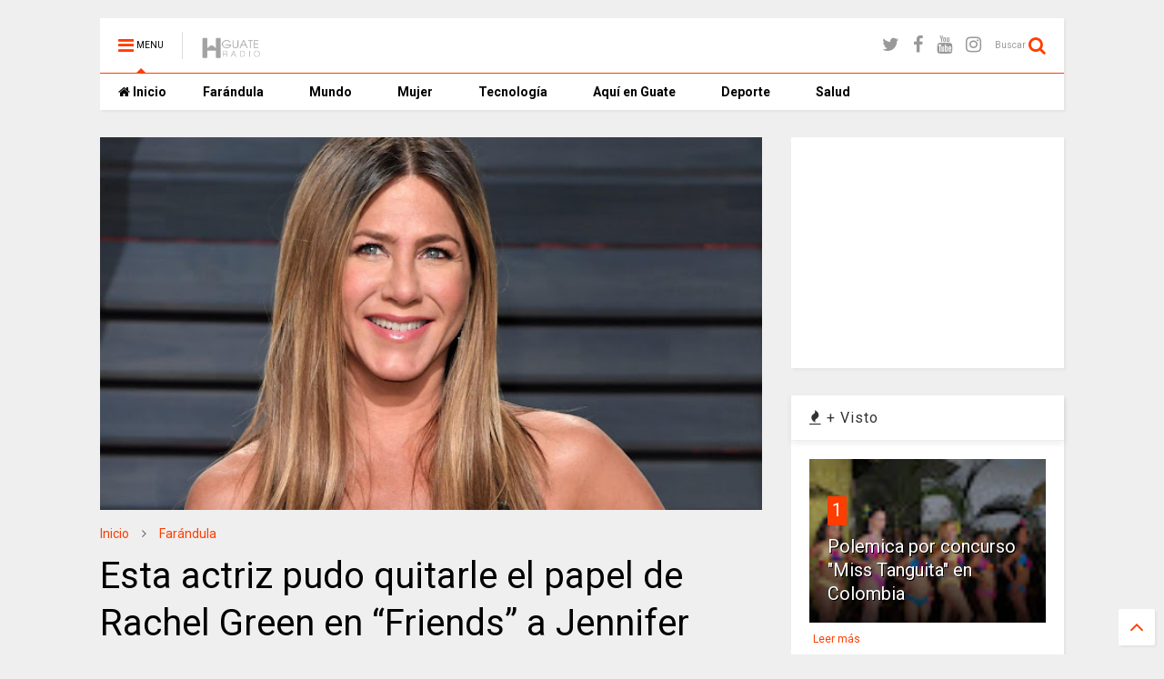

--- FILE ---
content_type: text/html; charset=utf-8
request_url: https://www.google.com/recaptcha/api2/aframe
body_size: 268
content:
<!DOCTYPE HTML><html><head><meta http-equiv="content-type" content="text/html; charset=UTF-8"></head><body><script nonce="73DcpC5CjOfO_1wWuUvt0A">/** Anti-fraud and anti-abuse applications only. See google.com/recaptcha */ try{var clients={'sodar':'https://pagead2.googlesyndication.com/pagead/sodar?'};window.addEventListener("message",function(a){try{if(a.source===window.parent){var b=JSON.parse(a.data);var c=clients[b['id']];if(c){var d=document.createElement('img');d.src=c+b['params']+'&rc='+(localStorage.getItem("rc::a")?sessionStorage.getItem("rc::b"):"");window.document.body.appendChild(d);sessionStorage.setItem("rc::e",parseInt(sessionStorage.getItem("rc::e")||0)+1);localStorage.setItem("rc::h",'1769344280607');}}}catch(b){}});window.parent.postMessage("_grecaptcha_ready", "*");}catch(b){}</script></body></html>

--- FILE ---
content_type: text/javascript; charset=UTF-8
request_url: https://www.elhitradio.com/feeds/posts/default/-/Far%C3%A1ndula?max-results=3&start-index=3361&alt=json-in-script&callback=jQuery111108254833430523045_1769344278021&_=1769344278022
body_size: 6223
content:
// API callback
jQuery111108254833430523045_1769344278021({"version":"1.0","encoding":"UTF-8","feed":{"xmlns":"http://www.w3.org/2005/Atom","xmlns$openSearch":"http://a9.com/-/spec/opensearchrss/1.0/","xmlns$blogger":"http://schemas.google.com/blogger/2008","xmlns$georss":"http://www.georss.org/georss","xmlns$gd":"http://schemas.google.com/g/2005","xmlns$thr":"http://purl.org/syndication/thread/1.0","id":{"$t":"tag:blogger.com,1999:blog-1982794586986540542"},"updated":{"$t":"2025-10-01T08:54:31.044-07:00"},"category":[{"term":"Farándula"},{"term":"Mundo"},{"term":"salud"},{"term":"Tecnología"},{"term":"Mujer"},{"term":"Aquí en Guate"},{"term":"Noticias"},{"term":"Deporte"},{"term":"Farandula"},{"term":"Hitnews"},{"term":"Curiosidades"},{"term":"Galeria"},{"term":"Galería"},{"term":"Galería de fotos"},{"term":"tecnologia"},{"term":"#ApoyaLoNacional"},{"term":"deportes"},{"term":"entretenimiento"},{"term":"EMF"},{"term":"Empire Music Festival"},{"term":"Eventos"},{"term":"Faándula"},{"term":"Mudo"},{"term":"kim kardashian"},{"term":"Promociones"},{"term":"Teleton"},{"term":"belleza"},{"term":"far"},{"term":"Curiosidad"},{"term":"Locutores"},{"term":"Teletong"},{"term":"fa"},{"term":"-"},{"term":"Avril Lavigne"},{"term":"Brasil"},{"term":"Catlifestyle"},{"term":"Guatemala"},{"term":"Jennifer López"},{"term":"Kristen Stewart"},{"term":"Lady gaga"},{"term":"Neon Beat"},{"term":"PIVA"},{"term":"Peaches Geldof"},{"term":"Selena Gomez"},{"term":"terror"}],"title":{"type":"text","$t":"El HIT GUATE RADIO"},"subtitle":{"type":"html","$t":"Entretenimiento e información"},"link":[{"rel":"http://schemas.google.com/g/2005#feed","type":"application/atom+xml","href":"https:\/\/www.elhitradio.com\/feeds\/posts\/default"},{"rel":"self","type":"application/atom+xml","href":"https:\/\/www.blogger.com\/feeds\/1982794586986540542\/posts\/default\/-\/Far%C3%A1ndula?alt=json-in-script\u0026start-index=3361\u0026max-results=3"},{"rel":"alternate","type":"text/html","href":"https:\/\/www.elhitradio.com\/search\/label\/Far%C3%A1ndula"},{"rel":"hub","href":"http://pubsubhubbub.appspot.com/"},{"rel":"previous","type":"application/atom+xml","href":"https:\/\/www.blogger.com\/feeds\/1982794586986540542\/posts\/default\/-\/Far%C3%A1ndula\/-\/Far%C3%A1ndula?alt=json-in-script\u0026start-index=3358\u0026max-results=3"},{"rel":"next","type":"application/atom+xml","href":"https:\/\/www.blogger.com\/feeds\/1982794586986540542\/posts\/default\/-\/Far%C3%A1ndula\/-\/Far%C3%A1ndula?alt=json-in-script\u0026start-index=3364\u0026max-results=3"}],"author":[{"name":{"$t":"Unknown"},"email":{"$t":"noreply@blogger.com"},"gd$image":{"rel":"http://schemas.google.com/g/2005#thumbnail","width":"16","height":"16","src":"https:\/\/img1.blogblog.com\/img\/b16-rounded.gif"}}],"generator":{"version":"7.00","uri":"http://www.blogger.com","$t":"Blogger"},"openSearch$totalResults":{"$t":"8166"},"openSearch$startIndex":{"$t":"3361"},"openSearch$itemsPerPage":{"$t":"3"},"entry":[{"id":{"$t":"tag:blogger.com,1999:blog-1982794586986540542.post-7307479276027668040"},"published":{"$t":"2017-01-12T10:27:00.000-08:00"},"updated":{"$t":"2017-01-12T10:27:12.464-08:00"},"category":[{"scheme":"http://www.blogger.com/atom/ns#","term":"Farándula"}],"title":{"type":"text","$t":"Lindsay Lohan luce diferente después de su última aparición en público "},"content":{"type":"html","$t":"\u003Cdiv class=\"separator\" style=\"clear: both; text-align: center;\"\u003E\n\u003Ca href=\"https:\/\/blogger.googleusercontent.com\/img\/b\/R29vZ2xl\/AVvXsEjQJH7ElKLFsEQ5o4VfhFRBHlLXiLMqDdoYgqMvP7qgvWZWP5fTQQgI5eS9eXzp06Iy3Y5QbK2dQHphhHGIMGIg1ILlOuOLUnPbuKmQ6AtyNc_LRGZynx-ybI7aVw2m2RnN42AJiqHJgB4\/s1600\/lindsay-lohan2.jpg\" imageanchor=\"1\" style=\"margin-left: 1em; margin-right: 1em;\"\u003E\u003Cimg border=\"0\" height=\"360\" src=\"https:\/\/blogger.googleusercontent.com\/img\/b\/R29vZ2xl\/AVvXsEjQJH7ElKLFsEQ5o4VfhFRBHlLXiLMqDdoYgqMvP7qgvWZWP5fTQQgI5eS9eXzp06Iy3Y5QbK2dQHphhHGIMGIg1ILlOuOLUnPbuKmQ6AtyNc_LRGZynx-ybI7aVw2m2RnN42AJiqHJgB4\/s640\/lindsay-lohan2.jpg\" width=\"640\" \/\u003E\u003C\/a\u003E\u003C\/div\u003E\n\u003Cdiv style=\"text-align: justify;\"\u003E\n\u003Cspan style=\"font-family: \u0026quot;arial\u0026quot; , \u0026quot;helvetica\u0026quot; , sans-serif;\"\u003E\u003Cbr \/\u003E\u003C\/span\u003E\u003C\/div\u003E\n\u003Cdiv style=\"text-align: justify;\"\u003E\n\u003Cspan style=\"font-family: \u0026quot;arial\u0026quot; , \u0026quot;helvetica\u0026quot; , sans-serif;\"\u003EDespués de 7 meses de ausencia pública, el pasado lunes Lindsay Lohan volvió a aparecer en una red carpet en Florencia, Italia, y llamó la atención de todos con su extraño aspecto. ¿Has visto la fotografía?\u003C\/span\u003E\u003C\/div\u003E\n\u003Cdiv style=\"text-align: justify;\"\u003E\n\u003Cspan style=\"font-family: \u0026quot;arial\u0026quot; , \u0026quot;helvetica\u0026quot; , sans-serif;\"\u003E\u003Cbr \/\u003E\u003C\/span\u003E\u003C\/div\u003E\n\u003Cdiv style=\"text-align: justify;\"\u003E\n\u003Cspan style=\"font-family: \u0026quot;arial\u0026quot; , \u0026quot;helvetica\u0026quot; , sans-serif;\"\u003ELa actriz utilizó un delicado vestido blanco y negro y lució unas sandalias blancas. Completó su look con un collar de gargantilla de plata y labios oscuros.\u003C\/span\u003E\u003C\/div\u003E\n\u003Cdiv style=\"text-align: justify;\"\u003E\n\u003Cspan style=\"font-family: \u0026quot;arial\u0026quot; , \u0026quot;helvetica\u0026quot; , sans-serif;\"\u003E\u003Cbr \/\u003E\u003C\/span\u003E\u003C\/div\u003E\n\u003Cdiv class=\"separator\" style=\"clear: both; text-align: center;\"\u003E\n\u003Ca href=\"https:\/\/blogger.googleusercontent.com\/img\/b\/R29vZ2xl\/AVvXsEhqE5ZYPWpiW1i1fnBlzl72_-GVk-zjvGM4rfIqACK3emsPXYBa7Wra57N4ryKnDMaVYSHaXZYeUzZst-WpJP1D0_QZOKyvI9_61UQ4LcUtOiHPuT-4lnOgAzW22m2oM43dzzKYhlrrDts\/s1600\/lindsay.jpg\" imageanchor=\"1\" style=\"margin-left: 1em; margin-right: 1em;\"\u003E\u003Cimg border=\"0\" height=\"640\" src=\"https:\/\/blogger.googleusercontent.com\/img\/b\/R29vZ2xl\/AVvXsEhqE5ZYPWpiW1i1fnBlzl72_-GVk-zjvGM4rfIqACK3emsPXYBa7Wra57N4ryKnDMaVYSHaXZYeUzZst-WpJP1D0_QZOKyvI9_61UQ4LcUtOiHPuT-4lnOgAzW22m2oM43dzzKYhlrrDts\/s640\/lindsay.jpg\" width=\"420\" \/\u003E\u003C\/a\u003E\u003C\/div\u003E\n\u003Cdiv style=\"text-align: justify;\"\u003E\n\u003Cbr \/\u003E\u003C\/div\u003E\n\u003Cdiv style=\"text-align: justify;\"\u003E\n\u003Cspan style=\"font-family: \u0026quot;arial\u0026quot; , \u0026quot;helvetica\u0026quot; , sans-serif;\"\u003ELa última vez que Lindsay asistió a una red carpet fue en junio del pasado 2016, en el Butterfly Ball de la ciudad de Londres y lo hizo acompañada de su entonces pareja, Egor Tarabasov. Apenas un mes después, la pareja se separó y la actriz lo acusó de haberla engañado.\u003C\/span\u003E\u003C\/div\u003E\n\u003Cdiv style=\"text-align: justify;\"\u003E\n\u003Cspan style=\"font-family: \u0026quot;arial\u0026quot; , \u0026quot;helvetica\u0026quot; , sans-serif;\"\u003E\u003Cbr \/\u003E\u003C\/span\u003E\u003C\/div\u003E\n\u003Cdiv style=\"text-align: justify;\"\u003E\n\u003Cspan style=\"font-family: \u0026quot;arial\u0026quot; , \u0026quot;helvetica\u0026quot; , sans-serif;\"\u003EActualmente, Lindsay tiene una relación bastante particular con la exposición pública y las redes sociales. Hace pocos días por ejemplo, borró todos sus post de su cuenta de Instagram y le adjudicó el cambio a “un período de renovación\".\u003C\/span\u003E\u003C\/div\u003E\n\u003Cdiv style=\"text-align: justify;\"\u003E\n\u003Cspan style=\"font-family: \u0026quot;arial\u0026quot; , \u0026quot;helvetica\u0026quot; , sans-serif; font-size: xx-small;\"\u003E\u003Cbr \/\u003E\u003C\/span\u003E\u003C\/div\u003E\n\u003Cdiv style=\"text-align: justify;\"\u003E\n\u003Cspan style=\"font-family: \u0026quot;arial\u0026quot; , \u0026quot;helvetica\u0026quot; , sans-serif; font-size: xx-small;\"\u003ECon información de: TKM\u0026nbsp;\u003C\/span\u003E\u003C\/div\u003E\n\u003Cscript async=\"\" src=\"\/\/pagead2.googlesyndication.com\/pagead\/js\/adsbygoogle.js\"\u003E\u003C\/script\u003E\n\u003Cscript\u003E\n  (adsbygoogle = window.adsbygoogle || []).push({\n    google_ad_client: \"ca-pub-7389605319752913\",\n    enable_page_level_ads: true\n  });\n\u003C\/script\u003E\n\u003Cscript async=\"\" src=\"\/\/pagead2.googlesyndication.com\/pagead\/js\/adsbygoogle.js\"\u003E\u003C\/script\u003E\n\u003C!-- HIT201601 --\u003E\n\u003Cbr \/\u003E\n\u003Cins class=\"adsbygoogle\" data-ad-client=\"ca-pub-7389605319752913\" data-ad-slot=\"3391929582\" style=\"display: inline-block; height: 90px; width: 728px;\"\u003E\u003C\/ins\u003E\u003Cscript\u003E\n(adsbygoogle = window.adsbygoogle || []).push({});\n\u003C\/script\u003E\n\u003Cscript\u003E\n  (function(i,s,o,g,r,a,m){i['GoogleAnalyticsObject']=r;i[r]=i[r]||function(){\n  (i[r].q=i[r].q||[]).push(arguments)},i[r].l=1*new Date();a=s.createElement(o),\n  m=s.getElementsByTagName(o)[0];a.async=1;a.src=g;m.parentNode.insertBefore(a,m)\n  })(window,document,'script','https:\/\/www.google-analytics.com\/analytics.js','ga');\n\n  ga('create', 'UA-85737735-1', 'auto');\n  ga('send', 'pageview');\n\n\u003C\/script\u003E\n\n"},"link":[{"rel":"edit","type":"application/atom+xml","href":"https:\/\/www.blogger.com\/feeds\/1982794586986540542\/posts\/default\/7307479276027668040"},{"rel":"self","type":"application/atom+xml","href":"https:\/\/www.blogger.com\/feeds\/1982794586986540542\/posts\/default\/7307479276027668040"},{"rel":"alternate","type":"text/html","href":"https:\/\/www.elhitradio.com\/2017\/01\/lindsay-lohan-luce-diferente-despues-de.html","title":"Lindsay Lohan luce diferente después de su última aparición en público "}],"author":[{"name":{"$t":"Unknown"},"email":{"$t":"noreply@blogger.com"},"gd$image":{"rel":"http://schemas.google.com/g/2005#thumbnail","width":"16","height":"16","src":"https:\/\/img1.blogblog.com\/img\/b16-rounded.gif"}}],"media$thumbnail":{"xmlns$media":"http://search.yahoo.com/mrss/","url":"https:\/\/blogger.googleusercontent.com\/img\/b\/R29vZ2xl\/AVvXsEjQJH7ElKLFsEQ5o4VfhFRBHlLXiLMqDdoYgqMvP7qgvWZWP5fTQQgI5eS9eXzp06Iy3Y5QbK2dQHphhHGIMGIg1ILlOuOLUnPbuKmQ6AtyNc_LRGZynx-ybI7aVw2m2RnN42AJiqHJgB4\/s72-c\/lindsay-lohan2.jpg","height":"72","width":"72"}},{"id":{"$t":"tag:blogger.com,1999:blog-1982794586986540542.post-6127058288539044834"},"published":{"$t":"2017-01-12T10:03:00.002-08:00"},"updated":{"$t":"2017-01-12T20:01:34.312-08:00"},"category":[{"scheme":"http://www.blogger.com/atom/ns#","term":"Farándula"},{"scheme":"http://www.blogger.com/atom/ns#","term":"Hitnews"}],"title":{"type":"text","$t":"Joe Jonas posa en ropa interior para su nuevo proyecto "},"content":{"type":"html","$t":"\u003Cdiv class=\"separator\" style=\"clear: both; text-align: justify;\"\u003E\n\u003Ca href=\"https:\/\/blogger.googleusercontent.com\/img\/b\/R29vZ2xl\/AVvXsEhWIpkYZO_I2ZC39grPITYjwczn1cXwdF-s6fyzH-7yVBhwDLWSDheXIskdcELWh0TEkMnsI6mW5eE0UA0BU1gyzc_BBW8mYtgRTXENChoncHynDp1lgsEHMQZmqvMp305W_eBs9lkhfC0\/s1600\/joe-jonas-guess8.jpg\" imageanchor=\"1\" style=\"margin-left: 1em; margin-right: 1em;\"\u003E\u003Cspan style=\"font-family: \u0026quot;arial\u0026quot; , \u0026quot;helvetica\u0026quot; , sans-serif;\"\u003E\u003Cimg border=\"0\" height=\"640\" src=\"https:\/\/blogger.googleusercontent.com\/img\/b\/R29vZ2xl\/AVvXsEhWIpkYZO_I2ZC39grPITYjwczn1cXwdF-s6fyzH-7yVBhwDLWSDheXIskdcELWh0TEkMnsI6mW5eE0UA0BU1gyzc_BBW8mYtgRTXENChoncHynDp1lgsEHMQZmqvMp305W_eBs9lkhfC0\/s640\/joe-jonas-guess8.jpg\" width=\"502\" \/\u003E\u003C\/span\u003E\u003C\/a\u003E\u003C\/div\u003E\n\u003Cdiv style=\"text-align: justify;\"\u003E\n\u003Cspan style=\"font-family: \u0026quot;arial\u0026quot; , \u0026quot;helvetica\u0026quot; , sans-serif;\"\u003E\u003Cbr \/\u003E\u003C\/span\u003E\u003C\/div\u003E\n\u003Cdiv style=\"text-align: justify;\"\u003E\n\u003Cspan style=\"font-family: \u0026quot;arial\u0026quot; , \u0026quot;helvetica\u0026quot; , sans-serif;\"\u003EDefinitivamente GUESS hizo una buena elección al elegir a Joe Jonas como cuerpo visible de su campaña. Es que el cantante posó con Charlotte McKinney para la temporada de Primavera 2017, luciendo nada más que… ropa interior.\u003C\/span\u003E\u003C\/div\u003E\n\u003Cdiv style=\"text-align: justify;\"\u003E\n\u003Cspan style=\"font-family: \u0026quot;arial\u0026quot; , \u0026quot;helvetica\u0026quot; , sans-serif;\"\u003E\u003Cbr \/\u003E\u003C\/span\u003E\u003C\/div\u003E\n\u003Cdiv style=\"text-align: justify;\"\u003E\n\u003Cspan style=\"font-family: \u0026quot;arial\u0026quot; , \u0026quot;helvetica\u0026quot; , sans-serif;\"\u003E“Fue una divertida sesión de fotos”, admitió Jonas. “Y es la primera vez que hago una en ropa interior, así que es bastante excitante”, explicó, risueño.\u003C\/span\u003E\u003C\/div\u003E\n\u003Cdiv style=\"text-align: justify;\"\u003E\n\u003Cspan style=\"font-family: \u0026quot;arial\u0026quot; , \u0026quot;helvetica\u0026quot; , sans-serif;\"\u003E\u003Cbr \/\u003E\u003C\/span\u003E\u003C\/div\u003E\n\u003Cdiv class=\"separator\" style=\"clear: both; text-align: justify;\"\u003E\n\u003Ca href=\"https:\/\/blogger.googleusercontent.com\/img\/b\/R29vZ2xl\/AVvXsEgBJj9W69qpZx7FCWMaIaqMpCV2-7uexl8xyHv0NZ3Kq9QroLIgNcRPtGBnC9Larc5Iebpv1MG96xTtth5Dcj5avn6nYqpSxoG4PkdUzBrCA9HeuotvKRKRLSmBjHkR90KxslS7nlaXcWk\/s1600\/joe-jonas-guess2.jpg\" imageanchor=\"1\" style=\"margin-left: 1em; margin-right: 1em;\"\u003E\u003Cspan style=\"font-family: \u0026quot;arial\u0026quot; , \u0026quot;helvetica\u0026quot; , sans-serif;\"\u003E\u003Cimg border=\"0\" height=\"640\" src=\"https:\/\/blogger.googleusercontent.com\/img\/b\/R29vZ2xl\/AVvXsEgBJj9W69qpZx7FCWMaIaqMpCV2-7uexl8xyHv0NZ3Kq9QroLIgNcRPtGBnC9Larc5Iebpv1MG96xTtth5Dcj5avn6nYqpSxoG4PkdUzBrCA9HeuotvKRKRLSmBjHkR90KxslS7nlaXcWk\/s640\/joe-jonas-guess2.jpg\" width=\"502\" \/\u003E\u003C\/span\u003E\u003C\/a\u003E\u003C\/div\u003E\n\u003Cdiv style=\"text-align: justify;\"\u003E\n\u003Cspan style=\"font-family: \u0026quot;arial\u0026quot; , \u0026quot;helvetica\u0026quot; , sans-serif;\"\u003E\u003Cbr \/\u003E\u003C\/span\u003E\u003C\/div\u003E\n\u003Cdiv class=\"separator\" style=\"clear: both; text-align: justify;\"\u003E\n\u003Ca href=\"https:\/\/blogger.googleusercontent.com\/img\/b\/R29vZ2xl\/AVvXsEg48riEWYGldtbcxFWS3YFG0xuP_9K4NhzOhdN7_Ahq-bFSdFgUuRGTLTMBbYhkv_Gm7Ke53Uhqa7ovoYMw04M2tLVEuoCD1Ur7XXYO-d66MSg9p72pPTVJrxMf-udADmdzr5CMn1HoZLw\/s1600\/joe-jonas-guess3.jpg\" imageanchor=\"1\" style=\"margin-left: 1em; margin-right: 1em;\"\u003E\u003Cspan style=\"font-family: \u0026quot;arial\u0026quot; , \u0026quot;helvetica\u0026quot; , sans-serif;\"\u003E\u003Cimg border=\"0\" height=\"640\" src=\"https:\/\/blogger.googleusercontent.com\/img\/b\/R29vZ2xl\/AVvXsEg48riEWYGldtbcxFWS3YFG0xuP_9K4NhzOhdN7_Ahq-bFSdFgUuRGTLTMBbYhkv_Gm7Ke53Uhqa7ovoYMw04M2tLVEuoCD1Ur7XXYO-d66MSg9p72pPTVJrxMf-udADmdzr5CMn1HoZLw\/s640\/joe-jonas-guess3.jpg\" width=\"502\" \/\u003E\u003C\/span\u003E\u003C\/a\u003E\u003C\/div\u003E\n\u003Cdiv style=\"text-align: justify;\"\u003E\n\u003Cspan style=\"font-family: \u0026quot;arial\u0026quot; , \u0026quot;helvetica\u0026quot; , sans-serif;\"\u003E\u003Cbr \/\u003E\u003C\/span\u003E\u003C\/div\u003E\n\u003Cdiv class=\"separator\" style=\"clear: both; text-align: justify;\"\u003E\n\u003Ca href=\"https:\/\/blogger.googleusercontent.com\/img\/b\/R29vZ2xl\/AVvXsEiecMPgQst9qSM9dRoXrIY5fbGzJmF5_tR9KIdOFwE0Iz0zbNp3-5roVL081nsFOXBzNyfZbXj42K_OjIHVcOiHXY6OlRjthNTPiGx1pFh8Cn8_KtPreu7dsql6R-etyY8XXizSM-_tDCA\/s1600\/joe-jonas-guess4.jpg\" imageanchor=\"1\" style=\"margin-left: 1em; margin-right: 1em;\"\u003E\u003Cspan style=\"font-family: \u0026quot;arial\u0026quot; , \u0026quot;helvetica\u0026quot; , sans-serif;\"\u003E\u003Cimg border=\"0\" height=\"640\" src=\"https:\/\/blogger.googleusercontent.com\/img\/b\/R29vZ2xl\/AVvXsEiecMPgQst9qSM9dRoXrIY5fbGzJmF5_tR9KIdOFwE0Iz0zbNp3-5roVL081nsFOXBzNyfZbXj42K_OjIHVcOiHXY6OlRjthNTPiGx1pFh8Cn8_KtPreu7dsql6R-etyY8XXizSM-_tDCA\/s640\/joe-jonas-guess4.jpg\" width=\"502\" \/\u003E\u003C\/span\u003E\u003C\/a\u003E\u003C\/div\u003E\n\u003Cdiv style=\"text-align: justify;\"\u003E\n\u003Cspan style=\"font-family: \u0026quot;arial\u0026quot; , \u0026quot;helvetica\u0026quot; , sans-serif;\"\u003E\u003Cbr \/\u003E\u003C\/span\u003E\u003C\/div\u003E\n\u003Cdiv class=\"separator\" style=\"clear: both; text-align: justify;\"\u003E\n\u003Ca href=\"https:\/\/blogger.googleusercontent.com\/img\/b\/R29vZ2xl\/AVvXsEi4Mdkxeu7XW2gsePcdUfLIfZA5zuXWl1ishQzZyH9-bVRhz_SbdLaHGC5RvDdx_tFj9ucoaSLka2PGViMhUrU6aqKHWZP44gbSo3dnZUsNx1tPKaYm0wyVeOJC9_-KLHFDghCqpYEBVh0\/s1600\/joe-jonas-guess5.jpg\" imageanchor=\"1\" style=\"margin-left: 1em; margin-right: 1em;\"\u003E\u003Cspan style=\"font-family: \u0026quot;arial\u0026quot; , \u0026quot;helvetica\u0026quot; , sans-serif;\"\u003E\u003Cimg border=\"0\" height=\"406\" src=\"https:\/\/blogger.googleusercontent.com\/img\/b\/R29vZ2xl\/AVvXsEi4Mdkxeu7XW2gsePcdUfLIfZA5zuXWl1ishQzZyH9-bVRhz_SbdLaHGC5RvDdx_tFj9ucoaSLka2PGViMhUrU6aqKHWZP44gbSo3dnZUsNx1tPKaYm0wyVeOJC9_-KLHFDghCqpYEBVh0\/s640\/joe-jonas-guess5.jpg\" width=\"640\" \/\u003E\u003C\/span\u003E\u003C\/a\u003E\u003C\/div\u003E\n\u003Cdiv style=\"text-align: justify;\"\u003E\n\u003Cspan style=\"font-family: \u0026quot;arial\u0026quot; , \u0026quot;helvetica\u0026quot; , sans-serif;\"\u003E\u003Cbr \/\u003E\u003C\/span\u003E\u003C\/div\u003E\n\u003Cdiv class=\"separator\" style=\"clear: both; text-align: justify;\"\u003E\n\u003Ca href=\"https:\/\/blogger.googleusercontent.com\/img\/b\/R29vZ2xl\/AVvXsEia2WRRM8Fj-DasV4lzRUVcPQ59keTsnw0i6sITvbhTpnbeNwNPtytLOrgKCNQXFAXj20Y0Z3nQkH51GTNnHK_q1QBZplsbKkwUoePzCyZ3Iu4JKjYvZykRqiKIykE1sokqlvoPja1U5EA\/s1600\/joe-jonas-guess6.jpg\" imageanchor=\"1\" style=\"margin-left: 1em; margin-right: 1em;\"\u003E\u003Cspan style=\"font-family: \u0026quot;arial\u0026quot; , \u0026quot;helvetica\u0026quot; , sans-serif;\"\u003E\u003Cimg border=\"0\" height=\"640\" src=\"https:\/\/blogger.googleusercontent.com\/img\/b\/R29vZ2xl\/AVvXsEia2WRRM8Fj-DasV4lzRUVcPQ59keTsnw0i6sITvbhTpnbeNwNPtytLOrgKCNQXFAXj20Y0Z3nQkH51GTNnHK_q1QBZplsbKkwUoePzCyZ3Iu4JKjYvZykRqiKIykE1sokqlvoPja1U5EA\/s640\/joe-jonas-guess6.jpg\" width=\"502\" \/\u003E\u003C\/span\u003E\u003C\/a\u003E\u003C\/div\u003E\n\u003Cdiv style=\"text-align: justify;\"\u003E\n\u003Cspan style=\"font-family: \u0026quot;arial\u0026quot; , \u0026quot;helvetica\u0026quot; , sans-serif;\"\u003E\u003Cbr \/\u003E\u003C\/span\u003E\u003C\/div\u003E\n\u003Cdiv class=\"separator\" style=\"clear: both; text-align: justify;\"\u003E\n\u003Ca href=\"https:\/\/blogger.googleusercontent.com\/img\/b\/R29vZ2xl\/AVvXsEjwXgCnwUnDd_JFpX1kd9s9aweQ5X2VerwnDOCrH8ih8_eE8HpnQlIutt2o9TMfgzVRNFnQcsbgcuyRMFTrvS1jl7wRrC6Wt8p5Pl89GWLRZxb09e-eM-9Fr8p377IMjDqO2AxWrL_G5KE\/s1600\/joe-jonas-guess7.jpg\" imageanchor=\"1\" style=\"margin-left: 1em; margin-right: 1em;\"\u003E\u003Cspan style=\"font-family: \u0026quot;arial\u0026quot; , \u0026quot;helvetica\u0026quot; , sans-serif;\"\u003E\u003Cimg border=\"0\" height=\"640\" src=\"https:\/\/blogger.googleusercontent.com\/img\/b\/R29vZ2xl\/AVvXsEjwXgCnwUnDd_JFpX1kd9s9aweQ5X2VerwnDOCrH8ih8_eE8HpnQlIutt2o9TMfgzVRNFnQcsbgcuyRMFTrvS1jl7wRrC6Wt8p5Pl89GWLRZxb09e-eM-9Fr8p377IMjDqO2AxWrL_G5KE\/s640\/joe-jonas-guess7.jpg\" width=\"502\" \/\u003E\u003C\/span\u003E\u003C\/a\u003E\u003C\/div\u003E\n\u003Cdiv class=\"separator\" style=\"clear: both; text-align: center;\"\u003E\n\u003C\/div\u003E\n\u003Cdiv style=\"text-align: justify;\"\u003E\n\u003Cspan style=\"font-family: \u0026quot;arial\u0026quot; , \u0026quot;helvetica\u0026quot; , sans-serif;\"\u003E\u003Cbr \/\u003E\u003C\/span\u003E\u003C\/div\u003E\n\u003Cdiv class=\"separator\" style=\"clear: both; text-align: justify;\"\u003E\n\u003Ca href=\"https:\/\/blogger.googleusercontent.com\/img\/b\/R29vZ2xl\/AVvXsEj8AWuyyMcINs_BDcgv7wcZUPQLem5ZAiGErylr1_guoxOqV2EpOU6BF5s2e7Ul0m309SBeRBXUleRfMCTqP_YA8Zo9-54fVXNJiavZmJLWkiSAFFhJstd6zjpOga4Rn14iYh-O-Ads0P8\/s1600\/joe-jonas-guess9.jpg\" imageanchor=\"1\" style=\"margin-left: 1em; margin-right: 1em;\"\u003E\u003Cspan style=\"font-family: \u0026quot;arial\u0026quot; , \u0026quot;helvetica\u0026quot; , sans-serif;\"\u003E\u003Cimg border=\"0\" height=\"640\" src=\"https:\/\/blogger.googleusercontent.com\/img\/b\/R29vZ2xl\/AVvXsEj8AWuyyMcINs_BDcgv7wcZUPQLem5ZAiGErylr1_guoxOqV2EpOU6BF5s2e7Ul0m309SBeRBXUleRfMCTqP_YA8Zo9-54fVXNJiavZmJLWkiSAFFhJstd6zjpOga4Rn14iYh-O-Ads0P8\/s640\/joe-jonas-guess9.jpg\" width=\"502\" \/\u003E\u003C\/span\u003E\u003C\/a\u003E\u003C\/div\u003E\n\u003Cdiv style=\"text-align: justify;\"\u003E\n\u003Cspan style=\"font-family: \u0026quot;arial\u0026quot; , \u0026quot;helvetica\u0026quot; , sans-serif;\"\u003E\u003Cbr \/\u003E\u003C\/span\u003E\u003C\/div\u003E\n\u003Cdiv class=\"separator\" style=\"clear: both; text-align: justify;\"\u003E\n\u003Ca href=\"https:\/\/blogger.googleusercontent.com\/img\/b\/R29vZ2xl\/AVvXsEgmGjxikxZhAKUlMo9g9RnmRkYBJRPQICivjjn48K1WYC-xORKeAXGs0k6xv3zFmZSYDslEEm9RwT8DL6_sIJ5qn6Hl14r596I1x7GFdy82TGxYBGFC7WSAK3iXHS0RAWW0vvAlB99DUYI\/s1600\/joe-jonas-guess10.jpg\" imageanchor=\"1\" style=\"margin-left: 1em; margin-right: 1em;\"\u003E\u003Cspan style=\"font-family: \u0026quot;arial\u0026quot; , \u0026quot;helvetica\u0026quot; , sans-serif;\"\u003E\u003Cimg border=\"0\" height=\"406\" src=\"https:\/\/blogger.googleusercontent.com\/img\/b\/R29vZ2xl\/AVvXsEgmGjxikxZhAKUlMo9g9RnmRkYBJRPQICivjjn48K1WYC-xORKeAXGs0k6xv3zFmZSYDslEEm9RwT8DL6_sIJ5qn6Hl14r596I1x7GFdy82TGxYBGFC7WSAK3iXHS0RAWW0vvAlB99DUYI\/s640\/joe-jonas-guess10.jpg\" width=\"640\" \/\u003E\u003C\/span\u003E\u003C\/a\u003E\u003C\/div\u003E\n\u003Cdiv style=\"text-align: justify;\"\u003E\n\u003Cspan style=\"font-family: \u0026quot;arial\u0026quot; , \u0026quot;helvetica\u0026quot; , sans-serif;\"\u003E\u003Cbr \/\u003E\u003C\/span\u003E\u003C\/div\u003E\n\u003Cdiv style=\"text-align: justify;\"\u003E\n\u003Cspan style=\"font-family: \u0026quot;arial\u0026quot; , \u0026quot;helvetica\u0026quot; , sans-serif;\"\u003ECon información de: TKM\n\u003Cscript async=\"\" src=\"\/\/pagead2.googlesyndication.com\/pagead\/js\/adsbygoogle.js\"\u003E\u003C\/script\u003E\n\u003Cscript\u003E\n  (adsbygoogle = window.adsbygoogle || []).push({\n    google_ad_client: \"ca-pub-7389605319752913\",\n    enable_page_level_ads: true\n  });\n\u003C\/script\u003E\n\u003Cscript async=\"\" src=\"\/\/pagead2.googlesyndication.com\/pagead\/js\/adsbygoogle.js\"\u003E\u003C\/script\u003E\n\u003C!-- HIT201601 --\u003E\n\u003C\/span\u003E\u003C\/div\u003E\n\u003Cspan style=\"font-family: \u0026quot;arial\u0026quot; , \u0026quot;helvetica\u0026quot; , sans-serif;\"\u003E\u003Cins class=\"adsbygoogle\" data-ad-client=\"ca-pub-7389605319752913\" data-ad-slot=\"3391929582\" style=\"display: inline-block; height: 90px; width: 728px;\"\u003E\u003C\/ins\u003E\u003C\/span\u003E\u003Cbr \/\u003E\n\u003Cdiv style=\"text-align: justify;\"\u003E\n\u003C\/div\u003E\n\u003Cscript\u003E\n(adsbygoogle = window.adsbygoogle || []).push({});\n\u003C\/script\u003E\n\u003Cscript\u003E\n  (function(i,s,o,g,r,a,m){i['GoogleAnalyticsObject']=r;i[r]=i[r]||function(){\n  (i[r].q=i[r].q||[]).push(arguments)},i[r].l=1*new Date();a=s.createElement(o),\n  m=s.getElementsByTagName(o)[0];a.async=1;a.src=g;m.parentNode.insertBefore(a,m)\n  })(window,document,'script','https:\/\/www.google-analytics.com\/analytics.js','ga');\n\n  ga('create', 'UA-85737735-1', 'auto');\n  ga('send', 'pageview');\n\n\u003C\/script\u003E\n"},"link":[{"rel":"edit","type":"application/atom+xml","href":"https:\/\/www.blogger.com\/feeds\/1982794586986540542\/posts\/default\/6127058288539044834"},{"rel":"self","type":"application/atom+xml","href":"https:\/\/www.blogger.com\/feeds\/1982794586986540542\/posts\/default\/6127058288539044834"},{"rel":"alternate","type":"text/html","href":"https:\/\/www.elhitradio.com\/2017\/01\/joe-jonas-posa-en-ropa-interior-para-su.html","title":"Joe Jonas posa en ropa interior para su nuevo proyecto "}],"author":[{"name":{"$t":"Unknown"},"email":{"$t":"noreply@blogger.com"},"gd$image":{"rel":"http://schemas.google.com/g/2005#thumbnail","width":"16","height":"16","src":"https:\/\/img1.blogblog.com\/img\/b16-rounded.gif"}}],"media$thumbnail":{"xmlns$media":"http://search.yahoo.com/mrss/","url":"https:\/\/blogger.googleusercontent.com\/img\/b\/R29vZ2xl\/AVvXsEhWIpkYZO_I2ZC39grPITYjwczn1cXwdF-s6fyzH-7yVBhwDLWSDheXIskdcELWh0TEkMnsI6mW5eE0UA0BU1gyzc_BBW8mYtgRTXENChoncHynDp1lgsEHMQZmqvMp305W_eBs9lkhfC0\/s72-c\/joe-jonas-guess8.jpg","height":"72","width":"72"}},{"id":{"$t":"tag:blogger.com,1999:blog-1982794586986540542.post-7528846187153932099"},"published":{"$t":"2017-01-12T08:08:00.003-08:00"},"updated":{"$t":"2017-01-12T08:08:59.738-08:00"},"category":[{"scheme":"http://www.blogger.com/atom/ns#","term":"Farándula"}],"title":{"type":"text","$t":"Netflix ya tiene su propio videojuego y es muy adictivo "},"content":{"type":"html","$t":"\u003Cdiv style=\"text-align: justify;\"\u003E\n\u003Cdiv class=\"separator\" style=\"clear: both; text-align: center;\"\u003E\n\u003C\/div\u003E\n\u003Cdiv style=\"text-align: justify;\"\u003E\n\u003Ca href=\"https:\/\/blogger.googleusercontent.com\/img\/b\/R29vZ2xl\/AVvXsEhXnlwPK4NFAnlRXZvpu9Sg968vVq3oe3Yu065wgb-yRIJTqyOeMnOEiNMlRjVB1ObKxJviJNPlZ2TerUmX1jJRtmMThuOhqTjtygF91X_fOoO5_4-_3nWsn-5lpyDDpCk9uz3bVSrt3KE\/s1600\/netflixjuego1.jpg\" imageanchor=\"1\" style=\"margin-left: 1em; margin-right: 1em; text-align: center;\"\u003E\u003Cspan style=\"font-family: Arial, Helvetica, sans-serif;\"\u003E\u003Cimg border=\"0\" height=\"394\" src=\"https:\/\/blogger.googleusercontent.com\/img\/b\/R29vZ2xl\/AVvXsEhXnlwPK4NFAnlRXZvpu9Sg968vVq3oe3Yu065wgb-yRIJTqyOeMnOEiNMlRjVB1ObKxJviJNPlZ2TerUmX1jJRtmMThuOhqTjtygF91X_fOoO5_4-_3nWsn-5lpyDDpCk9uz3bVSrt3KE\/s640\/netflixjuego1.jpg\" width=\"640\" \/\u003E\u003C\/span\u003E\u003C\/a\u003E\u003C\/div\u003E\n\u003Cspan style=\"font-family: Arial, Helvetica, sans-serif;\"\u003E\u003Cbr \/\u003E\u003C\/span\u003E\n\u003Cspan style=\"font-family: Arial, Helvetica, sans-serif;\"\u003ELos jugadores podrán utilizar a personajes como Pablo Escobar, Marco Polo, Piper Chapman o Mike Wheeler.\u003C\/span\u003E\u003Cbr \/\u003E\n\u003Cspan style=\"font-family: Arial, Helvetica, sans-serif;\"\u003E\u003Cspan style=\"font-family: \u0026quot;arial\u0026quot; , \u0026quot;helvetica\u0026quot; , sans-serif;\"\u003E\u003Cbr \/\u003E\u003C\/span\u003E\n\u003C\/span\u003E\u003Cbr \/\u003E\n\u003Cdiv class=\"separator\" style=\"clear: both; text-align: justify;\"\u003E\n\u003Ca href=\"https:\/\/blogger.googleusercontent.com\/img\/b\/R29vZ2xl\/AVvXsEiMfaW_vYgXlAIn2EwV-sPq_KNiGDW-9G0iYtBZQqltTR0hIoy4AvoUPfzGtsXvxYB0nsb0Du4BAK7Axn8kjJc8ppL5NZHbCulKpcSPA35ZyURzJBX_0yy9maoB6vr3QEM_0WtxUEQ0Q7Q\/s1600\/netflixjuego2.jpg\" imageanchor=\"1\" style=\"margin-left: 1em; margin-right: 1em;\"\u003E\u003Cspan style=\"font-family: Arial, Helvetica, sans-serif;\"\u003E\u003Cimg border=\"0\" height=\"360\" src=\"https:\/\/blogger.googleusercontent.com\/img\/b\/R29vZ2xl\/AVvXsEiMfaW_vYgXlAIn2EwV-sPq_KNiGDW-9G0iYtBZQqltTR0hIoy4AvoUPfzGtsXvxYB0nsb0Du4BAK7Axn8kjJc8ppL5NZHbCulKpcSPA35ZyURzJBX_0yy9maoB6vr3QEM_0WtxUEQ0Q7Q\/s640\/netflixjuego2.jpg\" width=\"640\" \/\u003E\u003C\/span\u003E\u003C\/a\u003E\u003C\/div\u003E\n\u003Cspan style=\"font-family: Arial, Helvetica, sans-serif;\"\u003E\u003Cbr \/\u003E\u003C\/span\u003E\n\u003Cdiv class=\"separator\" style=\"clear: both; text-align: justify;\"\u003E\n\u003Ca href=\"https:\/\/blogger.googleusercontent.com\/img\/b\/R29vZ2xl\/AVvXsEjF98jZhsU0_ZElKi0eWwPZeBag4T-7Ss78xiPyAIMkGFm9kIb8l1kTEs5cQyfrLlvPvvPGTTvYJffhUlhoEdYlsoPhRtP_fedDIAJTIG3Hh5tjLXw1m4Dx1Wvi2d3AggIQr2wpEMdFAMM\/s1600\/netflixjuego3.jpg\" imageanchor=\"1\" style=\"margin-left: 1em; margin-right: 1em;\"\u003E\u003Cspan style=\"font-family: Arial, Helvetica, sans-serif;\"\u003E\u003Cimg border=\"0\" height=\"360\" src=\"https:\/\/blogger.googleusercontent.com\/img\/b\/R29vZ2xl\/AVvXsEjF98jZhsU0_ZElKi0eWwPZeBag4T-7Ss78xiPyAIMkGFm9kIb8l1kTEs5cQyfrLlvPvvPGTTvYJffhUlhoEdYlsoPhRtP_fedDIAJTIG3Hh5tjLXw1m4Dx1Wvi2d3AggIQr2wpEMdFAMM\/s640\/netflixjuego3.jpg\" width=\"640\" \/\u003E\u003C\/span\u003E\u003C\/a\u003E\u003C\/div\u003E\n\u003Cspan style=\"font-family: Arial, Helvetica, sans-serif;\"\u003E\u003Cbr \/\u003E\u003C\/span\u003E\n\u003Cdiv class=\"separator\" style=\"clear: both; text-align: justify;\"\u003E\n\u003Ca href=\"https:\/\/blogger.googleusercontent.com\/img\/b\/R29vZ2xl\/AVvXsEhsCHjasBvTDd8h2S6RIGbaBeSa9mTUHG46XdXOKtLwJUFo8ZrvJu6QbR2MCFKORxVABHm6PfAecMMmZBgWkUABZLNCJMGA2t5Fn_tCbSgZ72SYVecT2gaCNVomzXhpqsLET6JBJ2T14Qw\/s1600\/netflixjuego4.jpg\" imageanchor=\"1\" style=\"margin-left: 1em; margin-right: 1em;\"\u003E\u003Cspan style=\"font-family: Arial, Helvetica, sans-serif;\"\u003E\u003Cimg border=\"0\" height=\"360\" src=\"https:\/\/blogger.googleusercontent.com\/img\/b\/R29vZ2xl\/AVvXsEhsCHjasBvTDd8h2S6RIGbaBeSa9mTUHG46XdXOKtLwJUFo8ZrvJu6QbR2MCFKORxVABHm6PfAecMMmZBgWkUABZLNCJMGA2t5Fn_tCbSgZ72SYVecT2gaCNVomzXhpqsLET6JBJ2T14Qw\/s640\/netflixjuego4.jpg\" width=\"640\" \/\u003E\u003C\/span\u003E\u003C\/a\u003E\u003C\/div\u003E\n\u003Cspan style=\"font-family: Arial, Helvetica, sans-serif;\"\u003E\u003Cbr \/\u003E\u003C\/span\u003E\n\u003Cdiv class=\"separator\" style=\"clear: both; text-align: justify;\"\u003E\n\u003Ca href=\"https:\/\/blogger.googleusercontent.com\/img\/b\/R29vZ2xl\/AVvXsEi9YhCS8GECWNUGlWIS4wOSSgF_TG1IghShx4lQVNSUaj002innU7BSSXf8JrgDpK-4FpWhgz0Ep5P2kgCE3mcRiBXNORLMbaiwMaeqtraFs5_Tiyr0xs08MrUHzqnx2e320wvVGGna5j0\/s1600\/netflixjuego5.jpg\" imageanchor=\"1\" style=\"margin-left: 1em; margin-right: 1em;\"\u003E\u003Cspan style=\"font-family: Arial, Helvetica, sans-serif;\"\u003E\u003Cimg border=\"0\" height=\"438\" src=\"https:\/\/blogger.googleusercontent.com\/img\/b\/R29vZ2xl\/AVvXsEi9YhCS8GECWNUGlWIS4wOSSgF_TG1IghShx4lQVNSUaj002innU7BSSXf8JrgDpK-4FpWhgz0Ep5P2kgCE3mcRiBXNORLMbaiwMaeqtraFs5_Tiyr0xs08MrUHzqnx2e320wvVGGna5j0\/s640\/netflixjuego5.jpg\" width=\"640\" \/\u003E\u003C\/span\u003E\u003C\/a\u003E\u003C\/div\u003E\n\u003Cspan style=\"font-family: Arial, Helvetica, sans-serif;\"\u003E\u003Cbr \/\u003E\u003C\/span\u003E\u003C\/div\u003E\n\u003Cdiv style=\"text-align: justify;\"\u003E\n\u003Cspan style=\"font-family: Arial, Helvetica, sans-serif;\"\u003EHasta ahora la palabra Netflix estaba asociada exclusivamente con el servicio de streaming de películas o series. Sin embargo, la gigantesca empresa que revolucionó la difusión de contenidos audiovisuales ahora lanzó su propio videojuego.\u003C\/span\u003E\u003C\/div\u003E\n\u003Cdiv style=\"text-align: justify;\"\u003E\n\u003Cspan style=\"font-family: Arial, Helvetica, sans-serif;\"\u003E\u003Cbr \/\u003E\u003C\/span\u003E\u003C\/div\u003E\n\u003Cdiv style=\"text-align: justify;\"\u003E\n\u003Cspan style=\"font-family: Arial, Helvetica, sans-serif;\"\u003ECreado para ordenadores, el juego consiste en elegir entre los 4 personajes de sus series que aparecen en Netflix. Entre ellos se encuentran: Pablo Escobar, Marco Polo, Piper Chapman o Mike Wheeler.\u003C\/span\u003E\u003C\/div\u003E\n\u003Cdiv style=\"text-align: justify;\"\u003E\n\u003Cspan style=\"font-family: Arial, Helvetica, sans-serif;\"\u003E\u003Cbr \/\u003E\u003C\/span\u003E\u003C\/div\u003E\n\u003Cdiv style=\"text-align: justify;\"\u003E\n\u003Cspan style=\"font-family: Arial, Helvetica, sans-serif;\"\u003EAl seleccionar alguno de ellos, el juego crea una escenografía y musicalización acorde a la serie de la que el personaje es parte. Por ejemplo, con Chapman, lo vemos corriendo por la cárcel en busca de una salida.\u003C\/span\u003E\u003Cbr \/\u003E\n\u003Cspan style=\"font-family: Arial, Helvetica, sans-serif;\"\u003E\u003Cspan style=\"font-family: \u0026quot;arial\u0026quot; , \u0026quot;helvetica\u0026quot; , sans-serif;\"\u003E\u003Cbr \/\u003E\u003C\/span\u003E\n\u003C\/span\u003E\u003Cbr \/\u003E\n\u003Cdiv class=\"separator\" style=\"clear: both; text-align: justify;\"\u003E\n\u003Ca href=\"https:\/\/blogger.googleusercontent.com\/img\/b\/R29vZ2xl\/AVvXsEiD57TxcLmrld5-q676VDyAv6cLo5HrVToAyUwrX1NDcrdzbc7sy95NaMzrh6ziIVauGpIgW2YdDr9f6pyLqZHjIr25IX32mTnLvXM5hXSKcWyjYzqYcejE22RzbBakGAhXcWytCp8-ZU8\/s1600\/ddddd.png\" imageanchor=\"1\" style=\"margin-left: 1em; margin-right: 1em;\"\u003E\u003Cspan style=\"font-family: Arial, Helvetica, sans-serif;\"\u003E\u003Cimg border=\"0\" height=\"366\" src=\"https:\/\/blogger.googleusercontent.com\/img\/b\/R29vZ2xl\/AVvXsEiD57TxcLmrld5-q676VDyAv6cLo5HrVToAyUwrX1NDcrdzbc7sy95NaMzrh6ziIVauGpIgW2YdDr9f6pyLqZHjIr25IX32mTnLvXM5hXSKcWyjYzqYcejE22RzbBakGAhXcWytCp8-ZU8\/s640\/ddddd.png\" width=\"640\" \/\u003E\u003C\/span\u003E\u003C\/a\u003E\u003C\/div\u003E\n\u003Cspan style=\"font-family: Arial, Helvetica, sans-serif;\"\u003E\u003Cbr \/\u003E\u003C\/span\u003E\u003C\/div\u003E\n\u003Cdiv style=\"text-align: justify;\"\u003E\n\u003Cspan style=\"font-family: Arial, Helvetica, sans-serif;\"\u003EA pesar de ser un juego en 8 bits, claramente es un gran acierto de Netflix, que demuestra nuevamente estar un paso adelante de sus competidores. El juego es ilimitado y podrías pasar horas sin dejarlo.\u003C\/span\u003E\u003C\/div\u003E\n\u003Cdiv style=\"text-align: justify;\"\u003E\n\u003Cspan style=\"font-family: Arial, Helvetica, sans-serif; font-size: xx-small;\"\u003E\u003Cbr \/\u003E\u003C\/span\u003E\u003C\/div\u003E\n\u003Cdiv style=\"text-align: justify;\"\u003E\n\u003Cspan style=\"font-family: Arial, Helvetica, sans-serif; font-size: xx-small;\"\u003ECon información de: \u0026nbsp;TKM\u0026nbsp;\u003C\/span\u003E\u003C\/div\u003E\n\u003Cscript async=\"\" src=\"\/\/pagead2.googlesyndication.com\/pagead\/js\/adsbygoogle.js\"\u003E\u003C\/script\u003E\n\u003Cscript\u003E\n  (adsbygoogle = window.adsbygoogle || []).push({\n    google_ad_client: \"ca-pub-7389605319752913\",\n    enable_page_level_ads: true\n  });\n\u003C\/script\u003E\n\u003Cscript async=\"\" src=\"\/\/pagead2.googlesyndication.com\/pagead\/js\/adsbygoogle.js\"\u003E\u003C\/script\u003E\n\u003C!-- HIT201601 --\u003E\n\u003Cbr \/\u003E\n\u003Cspan style=\"font-family: Arial, Helvetica, sans-serif;\"\u003E\u003Cins class=\"adsbygoogle\" data-ad-client=\"ca-pub-7389605319752913\" data-ad-slot=\"3391929582\" style=\"display: inline-block; height: 90px; width: 728px;\"\u003E\u003Cdiv style=\"text-align: justify;\"\u003E\n\u003C\/div\u003E\n\u003C\/ins\u003E\u003C\/span\u003E\u003Cscript\u003E\n(adsbygoogle = window.adsbygoogle || []).push({});\n\u003C\/script\u003E\n\u003Cscript\u003E\n  (function(i,s,o,g,r,a,m){i['GoogleAnalyticsObject']=r;i[r]=i[r]||function(){\n  (i[r].q=i[r].q||[]).push(arguments)},i[r].l=1*new Date();a=s.createElement(o),\n  m=s.getElementsByTagName(o)[0];a.async=1;a.src=g;m.parentNode.insertBefore(a,m)\n  })(window,document,'script','https:\/\/www.google-analytics.com\/analytics.js','ga');\n\n  ga('create', 'UA-85737735-1', 'auto');\n  ga('send', 'pageview');\n\n\u003C\/script\u003E\n\n"},"link":[{"rel":"edit","type":"application/atom+xml","href":"https:\/\/www.blogger.com\/feeds\/1982794586986540542\/posts\/default\/7528846187153932099"},{"rel":"self","type":"application/atom+xml","href":"https:\/\/www.blogger.com\/feeds\/1982794586986540542\/posts\/default\/7528846187153932099"},{"rel":"alternate","type":"text/html","href":"https:\/\/www.elhitradio.com\/2017\/01\/netflix-ya-tiene-su-propio-videojuego-y.html","title":"Netflix ya tiene su propio videojuego y es muy adictivo "}],"author":[{"name":{"$t":"Unknown"},"email":{"$t":"noreply@blogger.com"},"gd$image":{"rel":"http://schemas.google.com/g/2005#thumbnail","width":"16","height":"16","src":"https:\/\/img1.blogblog.com\/img\/b16-rounded.gif"}}],"media$thumbnail":{"xmlns$media":"http://search.yahoo.com/mrss/","url":"https:\/\/blogger.googleusercontent.com\/img\/b\/R29vZ2xl\/AVvXsEhXnlwPK4NFAnlRXZvpu9Sg968vVq3oe3Yu065wgb-yRIJTqyOeMnOEiNMlRjVB1ObKxJviJNPlZ2TerUmX1jJRtmMThuOhqTjtygF91X_fOoO5_4-_3nWsn-5lpyDDpCk9uz3bVSrt3KE\/s72-c\/netflixjuego1.jpg","height":"72","width":"72"}}]}});